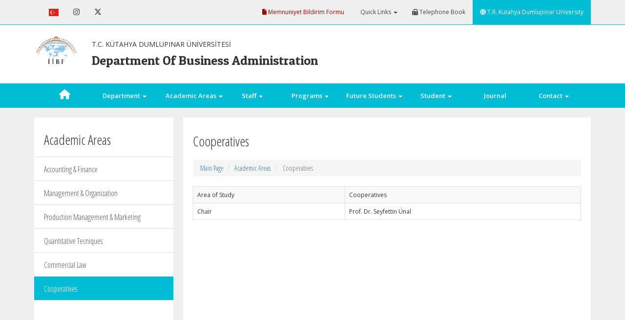

--- FILE ---
content_type: text/html; charset=utf-8
request_url: https://isletme.dpu.edu.tr/en/index/sayfa/7389/cooperatives
body_size: 5148
content:
<!DOCTYPE html>
<html lang="tr">

<head>
  <meta charset="utf-8">
  <meta http-equiv="X-UA-Compatible" content="IE=edge">
  <meta name="viewport" content="width=device-width, initial-scale=1">

  <meta name="author" content="Dumlupınar Üniversitesi">
  <meta name="keywords" content="Dumlupınar Üniversitesi, Kütahya, dpu, dumlupınar, Department Of Business Administration" />
  <meta name="title" content="Cooperatives">
  <meta name="description" content="
	
		
			Area of Study
			Cooperatives
		
		
			Chair
			Prof. Dr. Seyfettin &Uuml;nal
		
	


&nbsp;
">
  <meta property="og:image" content="" />

  <meta name="apple-itunes-app" content="app-id=1192701233">
  <meta name="google-play-app" content="app-id=mobil.dpu.com.dpumobil">

  <link rel="shortcut icon" href="/app/views/panel/images/favicon.ico" type="image/x-icon" />
  <link rel="apple-touch-icon" href="/app/views/panel/images/logo.png" type="image/png" />

  <title>Cooperatives</title>
  <link href="/app/views/index/gokkusagi/assets/css/bootstrap.min.css" rel="stylesheet">
  <link rel="stylesheet" type="text/css" href="/app/views/index/assetsGeneral/font-awesome/css/all.min.css" />
  <link href="/app/views/index/gokkusagi/assets/css/custom.css?v=4" rel="stylesheet">
  <link href="/app/views/index/gokkusagi/assets/css/color/acik-mavi.css" rel="stylesheet">
  <link href="/app/views/index/gokkusagi/assets/css/vcard.css?v1" rel="stylesheet">
  <script src="/app/views/index/gokkusagi/assets/js/jquery-1.8.3.min.js" type="text/javascript"></script>

  <link href='https://fonts.googleapis.com/css?family=Open+Sans:400,300,600&amp;subset=latin,latin-ext' rel='stylesheet' type='text/css'>
  <link href='https://fonts.googleapis.com/css?family=Open+Sans+Condensed:300&amp;subset=latin,latin-ext' rel='stylesheet' type='text/css'>
  <link href='https://fonts.googleapis.com/css?family=Roboto+Condensed:400,300,700&amp;subset=latin,latin-ext' rel='stylesheet' type='text/css'>
      <style>
      .panel-default .panel-body,
      .alan {
        min-height: auto !important;
      }

      .header .isim {
        float: none !important;
      }

      .header .isim h1 {
        overflow: visible !important;
        -webkit-line-clamp: unset;
        -webkit-box-orient: unset;
      }

    </style>
  </head>

<body>

  <nav class="navbar navbar-inverse ust-menu">
    <div class="container">
      <div class="navbar-header">
        <button type="button" class="navbar-toggle collapsed" data-toggle="collapse" data-target="#navbar" aria-expanded="false" aria-controls="navbar">
          <span class="sr-only">Toggle navigation</span>
          <span class="icon-bar"></span>
          <span class="icon-bar"></span>
          <span class="icon-bar"></span>
        </button>
      </div>

      <div id="navbar" class="navbar-collapse collapse">
                                <ul class="nav navbar-nav">

                                  <li><a href="/en/index/dil_degistir/tr"><img src="/app/views/panel/images/flags/tr.png" width="20" height="15" /> </a></li>
                              </ul>
        
        <ul class="nav navbar-nav">
                      <li><a href="https://www.instagram.com/kdpu_isletme/" target="_blank"><i class="fa-brands fa-instagram fa-lg"></i></a></li>
                      <li><a href="https://twitter.com/dpuisletme1" target="_blank"><i class="fa-brands fa-x-twitter fa-lg"></i></a></li>
                  </ul>

        <ul class="nav navbar-nav navbar-right">
          <li><a href="https://bkys.dpu.edu.tr/editMemnuniyetYonetimi" style="color: #A40000 !important;"><i class="fa fa-file"></i> Memnuniyet Bildirim Formu</a></li>
          <li class="dropdown">
            <a href="#" class="dropdown-toggle" data-toggle="dropdown" role="button" aria-haspopup="true" aria-expanded="false"><i class="fa fa-star-o"></i> Quick Links <span class="caret"></span></a>
            <ul class="dropdown-menu">
              <li><a href="https://dpu.edu.tr/" target="_blank">Kutahya Dumlupinar University</a></li>
              <li><a href="https://kutuphane.dpu.edu.tr/" target="_blank">Library</a></li>
              <li><a href="https://obs.dpu.edu.tr/" target="_blank">Student Info System</a></li>
              <li><a href="https://oidb.dpu.edu.tr/" target="_blank">Directorate of Student Department</a></li>
              <li><a href="https://portal.dpu.edu.tr/" target="_blank">Academic Portal</a></li>
              <li><a href="https://mezun.dpu.edu.tr/" target="_blank">Graduate Portal</a></li>
              <li><a href="https://oys.dpu.edu.tr/" target="_blank">Distance Education Learning Management System</a></li>
            </ul>
          </li>
          <li><a href="https://rehber.dpu.edu.tr/"><i class="fa fa-fax"></i> Telephone Book</a></li>
          <li class="active"><a href="https://dpu.edu.tr"><i class="fa fa-globe"></i> T.R. Kutahya Dumlupinar  University</a></li>
        </ul>
      </div>
      <!--/.nav-collapse -->
    </div>
  </nav>

  <div class="container">

    
    <div class="row header">
      <div class="col-md-1 col-sm-12 col-xs-12">
        <a href="/en">
          <div class="logo" style="background-image:url(https://birimler.dpu.edu.tr/app/views/panel/ckfinder/userfiles/2/images/logo/iibf_logo.png)"></div>
        </a>
      </div>

      <div class="col-md-11 col-sm-12  col-xs-12">
        <a href="/en" style="text-decoration: none;">
          <div class="isim" style="float:none; margin-left:20px;">
            <p>T.C. KÜTAHYA DUMLUPINAR ÜNİVERSİTESİ</p>
            <h1 style="max-width:none;">Department Of Business Administration</h1>

          </div>
        </a>
      </div>
          </div>

  </div> <!-- /container -->

  <nav class="navbar navbar-inverse orta-menu">
    <div class="container">
      <div class="navbar-header">
        <button type="button" class="navbar-toggle collapsed" data-toggle="collapse" data-target="#navbar-orta" aria-expanded="false" aria-controls="navbar">
          <span class="sr-only">Toggle navigation</span>
          <span class="icon-bar"></span>
          <span class="icon-bar"></span>
          <span class="icon-bar"></span>
        </button>
      </div>

      <div id="navbar-orta" class="navbar-collapse collapse">
        <ul class="nav nav-justified">
          <li><a href="/en"><i class="fa fa-home"></i></a></li>

                                    <li class="dropdown"><a href="#" class="dropdown-toggle" data-toggle="dropdown" role="button" aria-haspopup="true" aria-expanded="false">Department <span class="caret"></span></a>

                <ul class="dropdown-menu">
                                                        
                    <li ><a href="/en/index/sayfa/7372/about-us">About Us</a>

                                          </li>
                                      
                    <li ><a href="/en/index/sayfa/7373/administration">Administration</a>

                                          </li>
                                  </ul>
              </li>
                                                <li class="dropdown"><a href="#" class="dropdown-toggle" data-toggle="dropdown" role="button" aria-haspopup="true" aria-expanded="false">Academic Areas <span class="caret"></span></a>

                <ul class="dropdown-menu">
                                                        
                    <li ><a href="/en/index/sayfa/7384/accounting-ampamp-finance">Accounting &amp Finance</a>

                                          </li>
                                      
                    <li ><a href="/en/index/sayfa/7385/management-ampamp-organization">Management &amp Organization</a>

                                          </li>
                                      
                    <li ><a href="/en/index/sayfa/7386/production-management-ampamp-marketing">Production Management &amp Marketing</a>

                                          </li>
                                      
                    <li ><a href="/en/index/sayfa/7387/quantitative-tecniques">Quantitative Tecniques</a>

                                          </li>
                                      
                    <li ><a href="/en/index/sayfa/7388/commercial-law">Commercial Law</a>

                                          </li>
                                      
                    <li ><a href="/en/index/sayfa/7389/cooperatives">Cooperatives</a>

                                          </li>
                                  </ul>
              </li>
                                                <li class="dropdown"><a href="#" class="dropdown-toggle" data-toggle="dropdown" role="button" aria-haspopup="true" aria-expanded="false">Staff <span class="caret"></span></a>

                <ul class="dropdown-menu">
                                                        
                    <li ><a href="/en/index/sayfa/7374/academic-staff">Academic Staff</a>

                                          </li>
                                      
                    <li ><a href="/en/index/sayfa/7375/administrative-staff">Administrative Staff</a>

                                          </li>
                                  </ul>
              </li>
                                                <li class="dropdown"><a href="#" class="dropdown-toggle" data-toggle="dropdown" role="button" aria-haspopup="true" aria-expanded="false">Programs <span class="caret"></span></a>

                <ul class="dropdown-menu">
                                                        
                    <li ><a href="/en/index/sayfa/7376/undergraduate">Undergraduate</a>

                                          </li>
                                      
                    <li ><a href="/en/index/sayfa/7377/master-programmes">Master Programmes</a>

                                          </li>
                                      
                    <li ><a href="/en/index/sayfa/7378/phd-programme">Ph.D. Programme</a>

                                          </li>
                                  </ul>
              </li>
                                                <li class="dropdown"><a href="#" class="dropdown-toggle" data-toggle="dropdown" role="button" aria-haspopup="true" aria-expanded="false">Future Students <span class="caret"></span></a>

                <ul class="dropdown-menu">
                                                        
                    <li ><a href="/en/index/sayfa/14489/bachelor">Bachelor</a>

                                          </li>
                                      
                    <li ><a href="/en/index/sayfa/14490/optional-preparatory-class">Optional Preparatory Class</a>

                                          </li>
                                      
                    <li ><a href="/en/index/sayfa/7381/internship">Internship</a>

                                          </li>
                                      
                    <li ><a href="https://isletme.dpu.edu.tr/tr/index/sayfa/12132/kismi-zamanli-calisma" target="_blank">Part-time Employment </a>

                                          </li>
                                  </ul>
              </li>
                                                <li class="dropdown"><a href="#" class="dropdown-toggle" data-toggle="dropdown" role="button" aria-haspopup="true" aria-expanded="false">Student <span class="caret"></span></a>

                <ul class="dropdown-menu">
                                                        
                    <li ><a href="https://oidb.dpu.edu.tr/tr/index/sayfa/13796/2023-2024-akademik-takvimleri" target="_blank">Academic Calendar</a>

                                          </li>
                                      
                    <li ><a href="http://obs.dpu.edu.tr/" target="_blank">Student Information System</a>

                                          </li>
                                      
                    <li ><a href="/en/index/sayfa/7382/student-exchange-programs">Student Exchange Programs</a>

                                          </li>
                                  </ul>
              </li>
                                                <li><a href="https://dergipark.org.tr/en/pub/igad" target="_blank">Journal</a></li>
                                                <li class="dropdown"><a href="#" class="dropdown-toggle" data-toggle="dropdown" role="button" aria-haspopup="true" aria-expanded="false">Contact <span class="caret"></span></a>

                <ul class="dropdown-menu">
                                                        
                    <li ><a href="/en/index/sayfa/7383/contact-info">Contact Info</a>

                                          </li>
                                      
                    <li ><a href="/en/index/sayfa/7390/content-administrator">Content Administrator</a>

                                          </li>
                                  </ul>
              </li>
                              </ul>
      </div>
    </div>
  </nav>

  <div class="icerik">
    <div class="container" role="main"><div class="col-md-3 menu">

    <h1>Academic Areas</h1>

    <div class="list-group sol-menu">
        <!--Dallanma 1-->
        
                    
                        <a href="/en/index/sayfa/7384/accounting-ampamp-finance" class="list-group-item ">Accounting &amp Finance</a>

                    
        
                    
                        <a href="/en/index/sayfa/7385/management-ampamp-organization" class="list-group-item ">Management &amp Organization</a>

                    
        
                    
                        <a href="/en/index/sayfa/7386/production-management-ampamp-marketing" class="list-group-item ">Production Management &amp Marketing</a>

                    
        
                    
                        <a href="/en/index/sayfa/7387/quantitative-tecniques" class="list-group-item ">Quantitative Tecniques</a>

                    
        
                    
                        <a href="/en/index/sayfa/7388/commercial-law" class="list-group-item ">Commercial Law</a>

                    
        
                    
                        <a href="/en/index/sayfa/7389/cooperatives" class="list-group-item active">Cooperatives</a>

                    
                <!--Dallanma 1-->

    </div>

</div>



<div class="col-md-9 sayfa kenarlik-sol">

    <h1>Cooperatives</h1>
    <ol class="breadcrumb">
        <li><a href="https://isletme.dpu.edu.tr/en">Main Page</a></li>
        <li><a href="">Academic Areas</a></li>
        <li class="active"> Cooperatives</li>
    </ol>

    <div class="sayfa-icerik">


    <table border="1" cellpadding="1" cellspacing="1" style="width:500px">
	<tbody>
		<tr>
			<td>Area of Study</td>
			<td>Cooperatives</td>
		</tr>
		<tr>
			<td>Chair</td>
			<td>Prof. Dr. Seyfettin &Uuml;nal</td>
		</tr>
	</tbody>
</table>

<p>&nbsp;</p>

        


        

    </div>
 <div class="row">
  <div class="col-md-6">
    <small>
      Last Update Date: 18 January 2024, Thursday    </small>
  </div>

  <div class="col-md-6" style="display: flex; justify-content: flex-end; align-items: center;">
          <span style="background-color:#ff8800; color:#fff; padding:1px 8px; border-radius:6px; display:inline-flex; align-items:center; gap:4px;">
        <i class="fa-solid fa-eye"></i>
        <small>96</small>
      </span>
    
    <div style="float:right; margin-bottom:5px;">
	<div style="float:right; margin-left:20px">
		<div class="dpu-paylas-bt"></div>
	</div>
	<div style="float:right;">

		<div id="fb-root"></div>
		<!-- Sosyal Platformlarda paylaşma linkleri -->
		<div class="fb-share-button" data-href="http://isletme.dpu.edu.tr/en/index/sayfa/7389/cooperatives" data-type="button_count"></div>

	</div>
	<!-- <div style="float:right; width:90px;"> <a href="https://twitter.com/share" class="twitter-share-button">Tweet</a> -->

		<script>
			// ! function(d, s, id) {
			// 	var js, fjs = d.getElementsByTagName(s)[0],
			// 		p = /^http:/.test(d.location) ? 'http' : 'https';
			// 	if (!d.getElementById(id)) {
			// 		js = d.createElement(s);
			// 		js.id = id;
			// 		js.src = 'https://platform.twitter.com/widgets.js';
			// 		fjs.parentNode.insertBefore(js, fjs);
			// 	}
			// }(document, 'script', 'twitter-wjs');
		</script>

	</div>
	<!-- <div style="float:right; width:100px; margin-left:10px;">
		<div class="g-plusone" data-size="medium" data-annotation="inline" data-width="150"></div>
	</div> -->
</div>

<!-- SOSYAL MEDYA  -->
<script type="text/javascript">
	(function(d, s, id) {
		var js, fjs = d.getElementsByTagName(s)[0];
		if (d.getElementById(id)) return;
		js = d.createElement(s);
		js.id = id;
		js.src = "//connect.facebook.net/tr_TR/sdk.js#xfbml=1&version=v2.0";
		fjs.parentNode.insertBefore(js, fjs);
	}(document, 'script', 'facebook-jssdk'));

	window.___gcfg = {
		lang: 'tr'
	};

	// (function() {
	// 	if (!$('.g-plusone').length) return;

	// window.___gcfg = {lang: 'tr-TR'};
	// 	var po = document.createElement('script');
	// 	po.type = 'text/javascript';
	// 	po.async = true;
	// 	//po.src = 'https://apis.google.com/js/plusone.js';
	// 	po.src = document.location.protocol + 'apis.google.com/js/plusone.js';

	// 	var s = document.getElementsByTagName('script')[0];
	// 	s.parentNode.insertBefore(po, s);
	// })();


	// (function() {
	//   var po = document.createElement('script'); po.type = 'text/javascript'; po.async = true;
	//   po.src = 'https://portal.dpu.edu.tr/app/views/index/assets/js/paylas.js';
	//   var s = document.getElementsByTagName('script')[0]; s.parentNode.insertBefore(po, s);
	// })();		
</script>  </div>
</div>

    </div> <!-- /container -->
    </div> <!-- /icerik -->
    
    <script
src="https://edugpt.inseres.com/inseres_chatbot_157.js"></script>
<script>
document.addEventListener("DOMContentLoaded", function () {
var styleSheet = document.createElement('style');
styleSheet.innerHTML = `@import
url('https://edugpt.inseres.com/inseres_chatbot_styles_all.css');`;
document.head.appendChild(styleSheet);
// Destek için inseres@inseres.com
initChatbot();
});
</script>
    <footer class="footer">
      <div class="container">
      
          <div class="row">
          
          	<div class="col-md-3" style="text-align:center">
            <a href="/">
            	<img src="/app/views/index/gokkusagi/assets/images/footer-logo.png" alt="DPU" />
                <p>T.R. Kutahya Dumlupinar  University</p>
                <h3>Department Of Business Administration</h3>
            </a>
            </div>
          
          	<div class="col-md-3">
            
            	<h4>Quick Links</h4>
                <ul>
                  <li><a href="https://dpu.edu.tr/" target="_blank"><i class="fa fa-angle-double-right"></i> Kutahya Dumlupinar University</a></li>
                  <li><a href="https://kutuphane.dpu.edu.tr/" target="_blank"><i class="fa fa-angle-double-right"></i> Library</a></li>
                  <li><a href="https://obs.dpu.edu.tr/" target="_blank"><i class="fa fa-angle-double-right"></i> Student Info System</a></li>
                  <li><a href="https://oidb.dpu.edu.tr/" target="_blank"><i class="fa fa-angle-double-right"></i> Directorate of Student Department</a></li>
                  <li><a href="https://portal.dpu.edu.tr/" target="_blank"><i class="fa fa-angle-double-right"></i> Academic Portal</a></li>
                  <li><a href="https://bkys.dpu.edu.tr/editMemnuniyetYonetimi"><i class="fa fa-angle-double-right"></i> Memnuniyet Bildirim Formu</a></li>
                </ul>
            
            </div>
          
          	<div class="col-md-3">
            
            	<h4>Contact Information</h4>
                <table style="width: 100%">
                	<tr>
                  <td class="hidden-xs hidden-sm" style="width:20px; vertical-align:top;"><i class="fa-solid fa-location-dot"></i></td>
                    	<td>Dumlupınar Üniversitesi Evliya Çelebi Yerleşkesi Tavşanlı Yolu 10. km KÜTAHYA</td>
                    </tr>
                	<tr>
                    	<td class="hidden-xs hidden-sm"><i class="fa fa-phone"></i></td>
                    	<td>0 (274) 443 43 43</td>
                    </tr>
                	<tr>
                    	<td class="hidden-xs hidden-sm"><i class="fa fa-fax"></i></td>
                    	<td>0 (274) 265 21 97</td>
                    </tr>
                	<tr>
                    	<td class="hidden-xs hidden-sm"><i class="fa-regular fa-envelope"></i></td>
                    	<td>isletme@dpu.edu.tr</td>
                    </tr>
                </table>
            
            </div>
          
          	<div class="col-md-3">
            
            	<h4>Applications</h4>
                <p>You can download DPUMobil application to your mobile phone and get news and information about our university.</p>
                <a href="https://itunes.apple.com/tr/app/dpumobil/id1192701233" target="_blank">
                    <img src="/app/views/index/gokkusagi/assets/images/app-store.png" style="margin-top:10px;" alt="AppStore" />
                </a>
                <a href="https://play.google.com/store/apps/details?id=mobil.dpu.com.dpumobil" target="_blank">
                    <img src="/app/views/index/gokkusagi/assets/images/android.png" style="margin-top:10px;" alt="Android" />
                </a>
            </div>
          
          </div>
       
      </div>
    </footer>
    
    <footer class="footer_son">
      <div class="container">
	  
	  	T.C. Kutahya Dumlupinar University - Information Technologies Department, All right reserved.        
        <ul class="nav navbar-nav nav-social hidden-xs hidden-sm navbar-right">
                  <li><a href="https://www.instagram.com/kdpu_isletme/" target="_blank"><i class="fa-brands fa-instagram fa-lg"></i></a></li>
                  <li><a href="https://twitter.com/dpuisletme1" target="_blank"><i class="fa-brands fa-x-twitter fa-lg"></i></a></li>
                </ul>

      </div>
    </footer>
   

    <script src="/app/views/index/gokkusagi/assets/js/jquery/jquery.min.js"></script>

    <script src="/app/views/index/gokkusagi/assets/js/bootstrap.min.js"></script>

    <script src="/app/views/index/gokkusagi/assets/js/custom.js"></script>

	<script type="text/javascript" src="https://medya.dpu.edu.tr/app/views/panel/js/iframeResize/iframeResizer.min.js"></script>  
    <script type="text/javascript">
    
        iFrameResize({
            log                     : true,
            enablePublicMethods     : true
        });
    
    
    </script>
        
        
	<script>
    
      (function(i,s,o,g,r,a,m){i['GoogleAnalyticsObject']=r;i[r]=i[r]||function(){
      (i[r].q=i[r].q||[]).push(arguments)},i[r].l=1*new Date();a=s.createElement(o),
      m=s.getElementsByTagName(o)[0];a.async=1;a.src=g;m.parentNode.insertBefore(a,m)
      })(window,document,'script','//www.google-analytics.com/analytics.js','ga');
    
      ga('create', 'UA-48839109-1', 'dpu.edu.tr');
      ga('send', 'pageview');
	  
	  
    </script>    

  </body>
</html>


--- FILE ---
content_type: text/css
request_url: https://isletme.dpu.edu.tr/app/views/index/gokkusagi/assets/css/custom.css?v=4
body_size: 3894
content:
@font-face {
	font-family: 'Patua One';
	src: url('../fonts/patua/patuaone-regular-webfont.eot');
	src: url('../fonts/patua/patuaone-regular-webfont.eot?#iefix') format('embedded-opentype'),
		url('../fonts/patua/patuaone-regular-webfont.woff') format('woff'),
		url('../fonts/patua/patuaone-regular-webfont.ttf') format('truetype'),
		url('../fonts/patua/patuaone-regular-webfont.svg#patua_oneregular') format('svg');
	font-weight: normal;
	font-style: normal;

}

/*	Genel Alan	*/

body {
	font-family: 'Open Sans', sans-serif;
	font-size: 14px;
	line-height: 1.4em;
	color: #333;
	background-color: #fff;
}

a {
	cursor: pointer;
}

.padding-none {
	padding: 0 !important;
}

.margin-bottom-20 {
	margin-bottom: 20px !important;
}

.margin-10 {
	margin: 10px !important;
}

.margin-none {
	margin: 0px !important;
}

.margin-top-10 {
	margin-top: 10px !important;
}

.margin-left-10 {
	margin-left: 10px !important;
}

.margin-right-10 {
	margin-right: 10px !important;
}

.margin-right-20 {
	margin-right: 20px !important;
}

/*	İletişim Sayfası	*/

#google-map {
	width: 100%;
	height: 500px;
	z-index: 1;
	margin-bottom: 20px;
	border: 1px solid #eee;
}

#google-map img {
	max-width: none;
}


/*	Üste menü	*/

.ust-menu {
	background: #efefef;
	border: 0;
	border-bottom: 1px solid #009688;
	font-size: 12px;
	border-radius: 0;
}

.ust-menu .navbar-nav>li>a {
	text-shadow: none !important;
	color: #444 !important;

}

.ust-menu .navbar-nav>li>a:hover,
.ust-menu .navbar-nav>li>a:focus {
	color: #fff !important;
	background-color: #009688 !important;
}

.ust-menu .navbar-nav>.active>a,
.ust-menu .navbar-nav>.active>a:hover,
.ust-menu .navbar-nav>.active>a:focus {
	color: #fff !important;
	background-color: #009688 !important;
}

.ust-menu .navbar-nav>li>a {
	text-shadow: none !important;
	color: #444 !important;

}

.ust-menu .navbar-nav .dropdown-menu>li>a {
	font-size: 12px;
	line-height: 30px;
	border-bottom: 1px dotted #d5dbe0;

}

.ust-menu .navbar-nav .open>a,
.ust-menu .navbar-nav .open>a:hover,
.ust-menu .navbar-nav .open>a:focus {
	background-color: #009688;
	color: #fff !important;
}

.ust-menu .navbar-toggle {
	border-color: #009688;
}

.ust-menu .nav-social li {
	border-right: 1px solid #ddd;
}

.ust-menu .nav-social li:first-child {
	border-left: 1px solid #ddd;
}

.ust-menu .nav-social li i {
	padding: 0 10px;
}


/*	header alanı	*/

.header {
	height: 80px;
	margin-bottom: 20px;
}

.header a {
	color: #333;
}

.header .logo {
	width: 90px;
	height: 90px;
	background-size: contain;
	background-repeat: no-repeat;
	background-position: center center;
	float: left;
	margin-right: 20px;
}

.header .isim {
	height: 70px;
	float: left;
	padding-top: 10px;
}

.header .isim p {
	font-size: 14px;
}

.header .isim h1 {
	font-family: 'Patua One', cursive;
	margin: 0;
	padding: 0;
	font-size: 26px;
	height: 30px;

	overflow: hidden;
	text-overflow: ellipsis;
	display: -webkit-box;
	-webkit-line-clamp: 1;
	-webkit-box-orient: vertical;
	max-width: 700px;

}

.header .arama {
	margin: 30px 0;
}

@media (max-width: 767px) {

	.header .isim {
		text-align: center;
		width: 100%;
	}


	.header .logo {
		width: 100%;
		background-repeat: no-repeat;
		background-position: center;
	}

}


/*	Genel Menü	*/

.orta-menu {
	background: #009688;
	border: 0;
	border-radius: 0;
	margin-bottom: 0;
	font-weight: 700;
}

.orta-menu .nav a {
	color: #fff;
	line-height: 50px;
	margin: 0;
	padding: 0;
	font-size: 13px;
}

.orta-menu .nav a i {
	font-size: 20px;
}

.orta-menu .nav .dropdown-menu {
	border-radius: 0;
	padding: 0;
	margin: 0;

}

.orta-menu .nav .dropdown-menu>li>a {
	font-size: 13px;
	line-height: 40px;
	border-bottom: 1px dotted #d5dbe0;
	padding: 0 40px 0 20px;
	color: #333;

}

.orta-menu .nav>li>a:hover,
.orta-menu .nav>li>a:focus {
	color: #fff !important;
	background-color: #2a2a2a !important;
}

.orta-menu .nav .open>a,
.orta-menu .nav .open>a:hover,
.orta-menu .nav .open>a:focus {
	background-color: #2a2a2a;
	color: #fff;
}

.orta-menu .navbar-toggle {
	border-color: #fff;
}

@media (min-width: 767px) {

	.orta-menu {
		height: 50px;
	}

}

@media (max-width: 767px) {

	.orta-menu .navbar-collapse {
		padding-bottom: 300px;
	}

	.orta-menu .nav .dropdown-menu {
		width: 100%;
	}

}


/*	Slider	*/

.slider {
	padding: 20px;
	background: #fff;
	font-family: 'Open Sans Condensed', sans-serif;
	font-weight: 300;
	margin-bottom: 20px;
}

.carousel-inner .item {
	background: #009688;
}

.carousel-inner .item a,
.carousel-inner .item a:hover {
	color: #fff;
	text-decoration: none;
}

.carousel-inner .item .resim {
	height: 370px;
	background-size: cover !important;
	padding: 0;
}

.carousel-inner .item .resim .overlay {
	width: 100%;
	height: 100%;
	background: url(../images/pattern.png);
	background: url(../images/hexagon.png);

}

.carousel-inner .item .yazi {
	color: #fff;
	height: 370px;
	background: url(../images/hexagon.png) #009688;
}

@media (max-width: 992px) {

	.carousel-inner .item .yazi {
		height: 250px;
	}

}

.carousel-inner .item .yazi h1 {
	font-family: 'Patua One', cursive;
	text-align: center;
	font-size: 28px;
	line-height: 36px;
	margin: 40px 0 20px 0;

	max-height: 110px;

	overflow: hidden;
	text-overflow: ellipsis;
	display: -webkit-box;
	-webkit-line-clamp: 3;
	-webkit-box-orient: vertical;

}

.carousel-inner .item .yazi p {

	font-size: 14px;
	text-align: justify;
	line-height: 20px;
	max-height: 180px;

	overflow: hidden;
	text-overflow: ellipsis;
	display: -webkit-box;
	-webkit-line-clamp: 8;
	-webkit-box-orient: vertical;
}



/*	Genel içerik	*/

.icerik {
	background: #efefef;

	min-height: 800px;
	padding: 20px 0;
}

.alan {
	background: #fff;
	min-height: 370px;
	padding: 0;
}

@media (min-width: 992px) {
	.duyuru {
		border-right: 10px solid #efefef;
	}

	.etkinlik {
		border-left: 10px solid #efefef;
	}
}

/*	Ana Sayfa Panelleri	*/

.panel-default {
	border: 0;
	border-radius: 0;
	-webkit-box-shadow: none;
	box-shadow: none;

}

.panel-default>.panel-heading {
	font-family: 'Open Sans Condensed', sans-serif;
	font-size: 18px;

	color: #333;
	height: 50px;
	background-color: #fff;
	font-weight: 600;
	line-height: 30px;
}

.panel-default>.panel-heading>i {
	color: #009688;
}

.panel-default>.panel-heading .form-control {
	border: none;
	border-bottom: 1px dashed #eee;
	font-size: 11px;
	font-weight: 300;
	height: 30px;
	text-align: right;

	border-radius: 0;

	-webkit-box-shadow: none;
	box-shadow: none;

}

.panel-default .panel-heading ::-webkit-input-placeholder {
	color: #ddd;
}

.panel-default .panel-heading :-moz-placeholder {
	color: #ddd;
}

.panel-default .panel-heading ::-moz-placeholder {
	color: #ddd;
}

.panel-default .panel-heading :-ms-input-placeholder {
	color: #ddd;
}

.panel-default .panel-heading+.panel-collapse>.panel-body {
	border-top-color: #d5dbe0;
}

.panel-default .panel-heading .badge {
	color: #f5f5f5;
	background-color: #333;
}

.panel-default .panel-footer+.panel-collapse>.panel-body {
	border-bottom-color: #d5dbe0;
}

.panel-default .panel-body {
	border-bottom: 1px solid #d5dbe0;
	margin-bottom: 10px;
	padding-top: 0;
	padding-bottom: 0;
	min-height: 275px;
}

.panel-default nav a {
	color: #009688;
}

.pagination>.active>a,
.pagination>.active>span,
.pagination>.active>a:hover,
.pagination>.active>span:hover,
.pagination>.active>a:focus,
.pagination>.active>span:focus {
	background-color: #009688;
	border-color: #009688;
}

.pagination {
	margin: 0 20px 10px 0;
	padding: 0;
}


/*	Paneldeki medya öğeleri	*/

.media {
	border-bottom: 1px dashed #d5dbe0;
	padding: 10px 0;
	border-right: 5px solid #fff;
	margin: 0 !important;
}

.media:last-child {
	border-bottom: none;
}

.media:hover {
	border-right-color: #009688;
	background: #f9f9f9;
	padding-right: 0px;

	-webkit-transition: 0.8s;
	-moz-transition: 0.8s;
	-ms-transition: 0.8s;
	transition: 0.8s;
}

.media:hover .media-left .thumbnail {
	border-color: #009688;

	-webkit-transition: 0.8s;
	-moz-transition: 0.8s;
	-ms-transition: 0.8s;
	transition: 0.8s;
}

.media a {
	text-decoration: none;
	color: #333;
	display: block;
}

.media .thumbnail {
	width: 180px;
	margin-bottom: 0 !important;
}

.media-body {
	font-size: 12px;

}

.media-body>p {
	font-family: 'Roboto Condensed', sans-serif;
	color: #666;
	max-height: 33px;
	margin: 10px 0;

	overflow: hidden;
	text-overflow: ellipsis;
	display: -webkit-box;
	-webkit-line-clamp: 2;
	-webkit-box-orient: vertical;
}

.media-heading {
	font-family: 'Patua One', cursive;
	font-size: 14px;
	margin-top: 10px;

	height: 16px;

	overflow: hidden;
	text-overflow: ellipsis;
	display: -webkit-box;
	-webkit-line-clamp: 1;
	-webkit-box-orient: vertical;
}

.tarih {
	width: 70px;
	height: 70px;
	background: #efefef;
	text-align: center;
	background-size: cover;
	background-position: center center;
}

.tarih>.ay {
	height: 30px;
	line-height: 30px;
	background: #009688;
	color: #fff;
	font-size: 13px;
}

.tarih>.gun {
	font-family: 'Patua One', cursive;
	height: 40px;
	line-height: 40px;
	font-size: 20px;
}

.haber {
	margin: 20px 0;
}

.haber .tarih {
	width: 200px;
	height: 120px;
}

.erisim {
	background: #fff;
	padding: 10px;
	height: 70px;
	overflow: hidden;
}

.erisim div {
	display: inline-block;

}

.erisim .thumbnail a>img,
.erisim .thumbnail>img {
	height: 40px !important;
	width: 150px !important;
}


/*	Büyük inputlar	*/

.buyuk ::-webkit-input-placeholder {
	color: #ccc;
	font-size: 12px;
	line-height: 25px;
}

.buyuk :-moz-placeholder {
	color: #ccc;
	font-size: 12px;
	line-height: 25px;
}

.buyuk ::-moz-placeholder {
	color: #ccc;
	font-size: 12px;
	line-height: 25px;
}

.buyuk :-ms-input-placeholder {
	color: #ccc;
	font-size: 12px;
	line-height: 25px;
}


/*	Sayfa İçleri	*/

.sayfa-icerik {
	line-height: 28px;
	font-size: 14px;
	text-align: justify;
	min-height: 600px;
	border-bottom: 1px dashed #d5dbe0;
	margin-bottom: 10px;
	padding-bottom: 20px;
}

.sayfa-icerik img {
	display: inline-block;
	max-width: 100%;
	height: auto;
	padding: 4px;
	line-height: 1.42857143;
	background-color: #fff;
	border: 1px solid #ddd;
	border-radius: 4px;
	-webkit-transition: all .2s ease-in-out;
	-o-transition: all .2s ease-in-out;
	transition: all .2s ease-in-out;
}

.sayfa {
	background: #fff;
	padding: 20px;
	margin-bottom: 20px;
	min-height: 800px;
}

.sayfa h1 {
	font-family: 'Open Sans Condensed', sans-serif;
	font-size: 28px;
	margin: 0;
	padding: 10px 0 20px 0;
	line-height: 36px;
}

.sayfa-icerik h1,
.sayfa-icerik h2,
.sayfa-icerik h3,
.sayfa-icerik h4,
.sayfa-icerik h5 {
	font-family: 'Open Sans', sans-serif;
	font-weight: bold;
}

.sayfa-icerik h1 {
	font-size: 24px;
}

.sayfa-icerik h2 {
	font-size: 22px;
}

.sayfa-icerik h3 {
	font-size: 20px;
}

.sayfa-icerik h4 {
	font-size: 18px;
}

.sayfa-icerik h5 {
	font-size: 16px;
}

.sayfa-icerik p {
	line-height: 26px;
}

.sayfa-icerik li {
	line-height: 26px;
	margin-bottom: 8px;
}

.sayfa .breadcrumb {
	font-family: 'Open Sans Condensed', sans-serif;
	font-size: 14px;
	border-radius: 0;
}

.menu {
	font-family: 'Open Sans Condensed', sans-serif;
	background: #fff;
	padding: 20px 0;
	margin-bottom: 20px;
}

.menu h1 {
	font-size: 28px;
	margin: 0;
	padding: 10px 20px 20px 20px;
}

.kenarlik-sol {
	border-left: 20px solid #efefef;
}

.kenarlik-sag {
	border-right: 20px solid #efefef;
}

.liste {
	background: #fff;
	padding: 20px 0;
	margin-bottom: 20px;
	text-align: center;
}

.liste h1 {
	font-family: 'Open Sans Condensed', sans-serif;
	font-size: 28px;
	margin: 0;
	padding: 10px 20px 20px 20px;
	border-bottom: 1px dashed #d5dbe0;

}

.liste .media .media-body {
	text-align: center;
}

.liste .active {
	border-right-color: #009688;
	background: #f9f9f9;
	padding-right: 0px;

	-webkit-transition: 0.8s;
	-moz-transition: 0.8s;
	-ms-transition: 0.8s;
	transition: 0.8s;

}

.liste .media .media-body .media-heading {
	height: auto !important;
	text-align: center;
	line-height: 24px;
	padding: 0 10px;

	-webkit-line-clamp: 3;
}

.liste .media:last-child {
	border-bottom: 1px dashed #d5dbe0;
}


/*	Sayfa Sol Menüsü*/

.sol-menu .list-group-item {
	font-size: 16px;
	border: 1px solid #ddd;
	border-left: 0;
	border-right: 0;
	border-radius: 0;
	line-height: 30px;
	padding-left: 20px;
	max-height: 50px;

	overflow: hidden;
	text-overflow: ellipsis;
	display: -webkit-box;
	-webkit-line-clamp: 1;
	-webkit-box-orient: vertical;
}

.sol-menu .list-group-item i {
	float: right;
	margin-top: 7px;
	color: #ddd;

}

.sol-menu .submenu-first .list-group-item {
	background: #f9f9f9;
	padding-left: 30px;
	border-left: 5px solid #ddd;

}

.sol-menu .submenu-second .list-group-item {
	background: #f1f1f1;
	padding-left: 40px;
	border-left: 10px solid #ddd;

}

.sol-menu .list-group-item:hover {
	background: #009688;
	color: #FFF;

}

.sol-menu .active {
	background: #009688 !important;
	color: #FFF;

}

/*	Modal	*/

.modal-header {
	font-family: 'Patua One', cursive;
	font-size: 14px;

}

.modal-body {
	font-size: 12px;

}


/*	Footer	*/

footer {
	color: #616161;
	background: #000;
	font-family: 'Roboto Condensed', sans-serif;
	font-size: 13px;

}

@media (max-width: 992px) {
	footer {
		text-align: center !important;
	}
}

footer a {
	color: #616161;
}

footer a:hover {
	color: #fff;
	text-decoration: none;

	-webkit-transition: 0.8s;
	-moz-transition: 0.8s;
	-ms-transition: 0.8s;
	transition: 0.8s;
}

.footer {
	min-height: 220px;
	background: url(../images/footer.png) repeat #2a2a2a;
	border-top: 5px solid #009688;
	padding-bottom: 10px;
}

.footer h3 {
	margin: -5px 0 10px 0;
	padding: 0;
	font-size: 20px;
	font-family: 'Patua One', cursive;
	line-height: 30px;
}

.footer h4 {
	font-family: 'Patua One', cursive;
	margin-top: 50px;
	color: #fff;
	font-size: 14px;
}

.footer img {
	width: 100px;
	margin-top: 35px;
	margin-bottom: 6px;
}

.footer ul {
	margin: 0;
	padding: 0;
}

.footer ul li {
	list-style-type: none;
	line-height: 24px;
}

.footer td {
	line-height: 24px;
}

.footer_son {
	height: 52px;
	line-height: 51px;
	background: #000;
	color: #616161;
	border-top: 1px solid #222;
}

.footer_son .nav-social li {
	border-right: 1px solid #333;
}

.footer_son .nav-social li:first-child {
	border-left: 1px solid #333;
}

.footer_son .nav-social li i {
	padding: 0 10px;
}


/*	Sayfa içi tablolar	*/

.sayfa table {
	background-color: transparent;
	border: 1px solid #ddd;
	width: 100% !important;
	margin-bottom: 10px;
	font-size: 12px;

}

.sayfa-icerik caption {
	padding-top: 8px;
	padding-bottom: 8px;
	color: #777;
	text-align: left;
}

.sayfa-icerik>th {
	text-align: left;
}

.sayfa-icerik>table {
	width: 100%;
	max-width: 100%;
	margin-bottom: 20px;
}

.sayfa table>thead>tr>th,
.sayfa table>tbody>tr>th,
.sayfa table>tfoot>tr>th,
.sayfa table>thead>tr>td,
.sayfa table>tbody>tr>td,
.sayfa table>tfoot>tr>td {
	padding: 8px;
	line-height: 1.42857143;
	vertical-align: top;
	border: 1px solid #ddd;

}

.sayfa table>thead>tr>th {
	vertical-align: bottom;
	border-bottom: 2px solid #ddd;
	background: #f1f1f1;
	font-size: 16px;

}

.sayfa table>tbody+tbody {
	border-top: 2px solid #ddd;
}

.sayfa table>tbody>tr:nth-of-type(odd) {
	background-color: #f9f9f9;
}

.sayfa table>tbody>tr:hover {
	background-color: #f5f5f5;
}

.sayfa table col[class*="col-"] {
	position: static;
	display: table-column;
	float: none;
}

.sayfa table td[class*="col-"],
.sayfa table th[class*="col-"] {
	position: static;
	display: table-cell;
	float: none;
}

.sayfa table>thead>tr>td.active,
.sayfa table>tbody>tr>td.active,
.sayfa table>tfoot>tr>td.active,
.sayfa table>thead>tr>th.active,
.sayfa table>tbody>tr>th.active,
.sayfa table>tfoot>tr>th.active,
.sayfa table>thead>tr.active>td,
.sayfa table>tbody>tr.active>td,
.sayfa table>tfoot>tr.active>td,
.sayfa table>thead>tr.active>th,
.sayfa table>tbody>tr.active>th,
.sayfa table>tfoot>tr.active>th {
	background-color: #f5f5f5;
}

.sayfa table>tbody>tr>td.active:hover,
.sayfa table>tbody>tr>th.active:hover,
.sayfa table>tbody>tr.active:hover>td,
.sayfa table>tbody>tr:hover>.active,
.sayfa table>tbody>tr.active:hover>th {
	background-color: #e8e8e8;
}

.sayfa table>thead>tr>td.success,
.sayfa table>tbody>tr>td.success,
.sayfa table>tfoot>tr>td.success,
.sayfa table>thead>tr>th.success,
.sayfa table>tbody>tr>th.success,
.sayfa table>tfoot>tr>th.success,
.sayfa table>thead>tr.success>td,
.sayfa table>tbody>tr.success>td,
.sayfa table>tfoot>tr.success>td,
.sayfa table>thead>tr.success>th,
.sayfa table>tbody>tr.success>th,
.sayfa table>tfoot>tr.success>th {
	background-color: #dff0d8;
}

.sayfa table>tbody>tr>td.success:hover,
.sayfa table>tbody>tr>th.success:hover,
.sayfa table>tbody>tr.success:hover>td,
.sayfa table>tbody>tr:hover>.success,
.sayfa table>tbody>tr.success:hover>th {
	background-color: #d0e9c6;
}

.sayfa table>thead>tr>td.info,
.sayfa table>tbody>tr>td.info,
.sayfa table>tfoot>tr>td.info,
.sayfa table>thead>tr>th.info,
.sayfa table>tbody>tr>th.info,
.sayfa table>tfoot>tr>th.info,
.sayfa table>thead>tr.info>td,
.sayfa table>tbody>tr.info>td,
.sayfa table>tfoot>tr.info>td,
.sayfa table>thead>tr.info>th,
.sayfa table>tbody>tr.info>th,
.sayfa table>tfoot>tr.info>th {
	background-color: #d9edf7;
}

.sayfa table>tbody>tr>td.info:hover,
.sayfa table>tbody>tr>th.info:hover,
.sayfa table>tbody>tr.info:hover>td,
.sayfa table>tbody>tr:hover>.info,
.sayfa table>tbody>tr.info:hover>th {
	background-color: #c4e3f3;
}

.sayfa table>thead>tr>td.warning,
.sayfa table>tbody>tr>td.warning,
.sayfa table>tfoot>tr>td.warning,
.sayfa table>thead>tr>th.warning,
.sayfa table>tbody>tr>th.warning,
.sayfa table>tfoot>tr>th.warning,
.sayfa table>thead>tr.warning>td,
.sayfa table>tbody>tr.warning>td,
.sayfa table>tfoot>tr.warning>td,
.sayfa table>thead>tr.warning>th,
.sayfa table>tbody>tr.warning>th,
.sayfa table>tfoot>tr.warning>th {
	background-color: #fcf8e3;
}

.sayfa table>tbody>tr>td.warning:hover,
.sayfa table>tbody>tr>th.warning:hover,
.sayfa table>tbody>tr.warning:hover>td,
.sayfa table>tbody>tr:hover>.warning,
.sayfa table>tbody>tr.warning:hover>th {
	background-color: #faf2cc;
}

.sayfa table>thead>tr>td.danger,
.sayfa table>tbody>tr>td.danger,
.sayfa table>tfoot>tr>td.danger,
.sayfa table>thead>tr>th.danger,
.sayfa table>tbody>tr>th.danger,
.sayfa table>tfoot>tr>th.danger,
.sayfa table>thead>tr.danger>td,
.sayfa table>tbody>tr.danger>td,
.sayfa table>tfoot>tr.danger>td,
.sayfa table>thead>tr.danger>th,
.sayfa table>tbody>tr.danger>th,
.sayfa table>tfoot>tr.danger>th {
	background-color: #f2dede;
}

.sayfa table>tbody>tr>td.danger:hover,
.sayfa table>tbody>tr>th.danger:hover,
.sayfa table>tbody>tr.danger:hover>td,
.sayfa table>tbody>tr:hover>.danger,
.sayfa table>tbody>tr.danger:hover>th {
	background-color: #ebcccc;
}

.sayfa table {
	min-height: .01%;
	overflow-x: auto;
}


.kenarliksiz {
	border: none !important;
	padding: 0 !important;
}

.media-ara {
	background: rgba(77, 208, 225, 0.2);
	border: 1px solid rgba(77, 208, 225, 0.1);
	border-radius: 2px;
}

/* dropdown-submenu */

.dropdown-submenu {
	position: relative
}

.dropdown-submenu>.dropdown-menu {
	top: 0;
	left: 100%;
	margin-top: -6px;
	margin-left: 1px;
	-webkit-border-radius: 0 6px 6px 6px;
	-moz-border-radius: 0 6px 6px 6px;
	border-radius: 0 6px 6px 6px
}

.dropdown-submenu:hover>.dropdown-menu {
	display: block
}

.dropup .dropdown-submenu>.dropdown-menu {
	top: auto;
	bottom: 0;
	margin-top: 0;
	margin-bottom: -2px;
	-webkit-border-radius: 5px 5px 5px 0;
	-moz-border-radius: 5px 5px 5px 0;
	border-radius: 5px 5px 5px 0
}

.dropdown-submenu>a:after {
	display: block;
	float: right;
	width: 0;
	height: 0;
	margin-top: 5px;
	margin-right: -10px;
	border-style: solid;
	border-width: 5px 0 5px 5px;
}

.dropdown-submenu:hover>a:after {
	border-left-color: #fff
}

.dropdown-submenu.pr {
	float: none
}

.dropdown-submenu.pr>.dropdown-menu {
	left: 100%;
	top: -1px;
	margin-left: 0px;
	margin-top: 0px;
}

.dropdown-submenu:hover>a,
.dropdown-submenu:focus>a {
	color: #fff;
	text-decoration: none;
	filter: progid:DXImageTransform.Microsoft.gradient(startColorstr='#ff0088cc', endColorstr='#ff0077b3', GradientType=0)
}

--- FILE ---
content_type: text/css
request_url: https://isletme.dpu.edu.tr/app/views/index/gokkusagi/assets/css/color/acik-mavi.css
body_size: 403
content:

/*--------- KOYU MAVİ TEMAMIZ-------------------*/

.ust-menu{
	border-color: #00BCD4;
}

.ust-menu .navbar-nav > li > a:hover,
.ust-menu .navbar-nav > li > a:focus {
  background-color: #00BCD4 !important;
}

.ust-menu .navbar-nav > .active > a,
.ust-menu .navbar-nav > .active > a:hover,
.ust-menu .navbar-nav > .active > a:focus {
  background-color: #00BCD4 !important;
}

.ust-menu .navbar-nav .open > a,
.ust-menu .navbar-nav .open > a:hover,
.ust-menu .navbar-nav .open > a:focus {
  background-color: #00BCD4;
}

.ust-menu .navbar-toggle{
	border-color:#00BCD4;
}

.orta-menu{
	background:#00BCD4;
}

.carousel-inner .item {
	background:#00BCD4;
}

.carousel-inner .item .yazi {

	background-color:#00BCD4;
}

.panel-default > .panel-heading > i{
	color:#00BCD4;
}


.panel-default nav a{
	color:#00BCD4;
}

.pagination > .active > a,
.pagination > .active > span,
.pagination > .active > a:hover,
.pagination > .active > span:hover,
.pagination > .active > a:focus,
.pagination > .active > span:focus {
  background-color: #00BCD4;
  border-color: #00BCD4;
}

.media:hover{
	border-right-color : #00BCD4;

}

.media:hover .media-left .thumbnail{
	border-color: #00BCD4;	
	
}

.tarih > .ay {

	background:#00BCD4;

}

.liste  .active{
	border-right-color : #00BCD4;

}

.sol-menu .list-group-item:hover{
	background:#00BCD4;	
}

.sol-menu .active{
	background:#00BCD4 !important;	
}

.footer{
	border-color:#00BCD4;

}



--- FILE ---
content_type: text/javascript
request_url: https://isletme.dpu.edu.tr/app/views/index/gokkusagi/assets/js/custom.js
body_size: 1054
content:
$(document).keydown(function(event){
    if(event.keyCode==123){
        return false;
    }
    else if (event.ctrlKey && event.shiftKey && event.keyCode==73){        
             return false;
    }
});

	
	function icerik(sayfa){
		
		var terim = $('.duyuru-arama').val() ? sayfa + "/" + $('.duyuru-arama').val() : sayfa;
		
		jQuery.ajax({
			url: "/index/duyuru_ajax/" + terim,
			success: function(html) {
				
				$('.duyuru-icerik').html(html);
	
			}
		});
	
	}		
	
	function etkinlik(sayfa){
		
		var terim = $('.etkinlik-arama').val() ? sayfa + "/" + $('.etkinlik-arama').val() : sayfa;
		
		jQuery.ajax({
			url: "/index/etkinlik_ajax/" + terim,
			success: function(html) {
				
				$('.etkinlik-icerik').html(html);
				//$('.etkinlik-icerik >.panel-body').hide().fadeToggle('normal');
				
			}
		});
	
	}		
	
	$(document).ready(function () { 
	
	
	
		// galeri yönetimi
		$(document).delegate('*[data-toggle="lightbox"]:not([data-gallery="navigateTo"])', 'click', function(event) {
			event.preventDefault();
			return $(this).ekkoLightbox({
				onShown: function() {
					if (window.console) {
						return console.log('Checking our the events huh?');
					}
				},
				onNavigate: function(direction, itemIndex) {
					if (window.console) {
						return console.log('Navigating '+direction+'. Current item: '+itemIndex);
					}
				}
			});
		});
	
	
	
		// popup yönetimi
		if( localStorage.getItem('popup') === null || ($('#popup').val() && localStorage.getItem('popup') != $('#popup').val())) {
			
			$('.popup').modal('show');
			$('.popup').find('.modal-dialog').css({
				'margin-top': function () {
					return ($( window ).height()  / 5);
				},
			});
			
			localStorage.setItem('popup', $('#popup').val());
		}	
		
		// tooltip yönetimi
		$('[data-toggle="tooltip"]').tooltip();
		
		// menünün üzerine gelince açılması
		$(function(){
			$('.dropdown').hover(function() {
				$(this).addClass('open');
			},
			function() {
				$(this).removeClass('open');
			});
			
		});
		
		// içerik içinde yer alan resimleri ölçekle
		$('.sayfa img').each(function() {
	
			if($(this).width() > $('.sayfa').width()){
				
				var maxWidth = $('.sayfa').width();
				var maxHeight = 1000;    
				var ratio = 0;  
				var width = $(this).width();    
				var height = $(this).height();  
			
				if(width > maxWidth){
					ratio = maxWidth / width;   
					$(this).css("width", maxWidth); 
					$(this).css("height", height * ratio);  
					height = height * ratio;    
				}
			
				var width = $(this).width();    
				var height = $(this).height();
				
			
				if(height > maxHeight){
					ratio = maxHeight / height; 
					$(this).css("height", maxHeight);   
					$(this).css("width", width * ratio);   
					width = width * ratio;    
				}
			}
		});
	
		
		
	});
